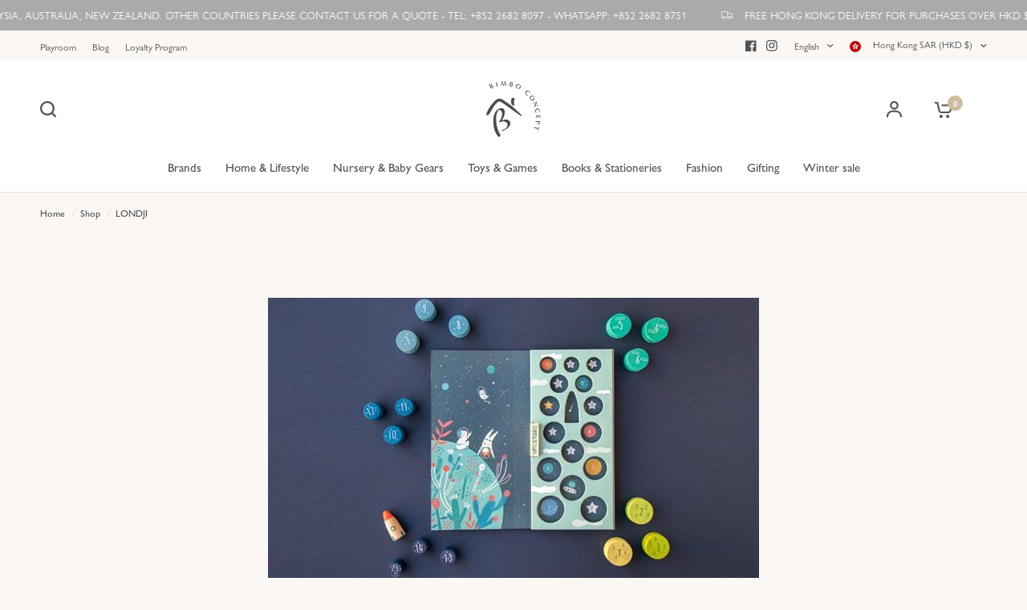

--- FILE ---
content_type: text/css
request_url: https://www.bimboconcept.com/cdn/shop/t/55/assets/facets.css?v=171764876958225081771690281596
body_size: 1573
content:
.facets .thb-filter-title span,.active-facets__button span,.active-facets__button--color:before,.thb-filter ul .filter-color,.thb-filter ul .filter-color:after{transition:all .25s cubic-bezier(.104,.204,.492,1)}.facets--bar{display:block;margin-bottom:5px;font-size:.8125rem;z-index:45}@media only screen and (min-width: 1068px){.facets--bar.facets--bar-inline{display:flex;flex-direction:row-reverse;gap:20px}.facets--bar.facets--bar-inline .active-facets{margin-left:0;margin-right:auto}.facets--bar.facets--bar-inline .active-facets:not(:empty){margin-top:0}.facets--bar.facets--bar-inline .active-facets__button{margin-top:0;margin-bottom:6px}}.facets--bar .facets-toggle{display:inline-flex;align-items:center;font-size:.75rem;margin-right:30px;color:var(--color-body, #2c2d2e)}.facets--bar .facets-toggle svg{width:14px;height:auto;margin-right:10px}.facets--bar .facets-toggle svg path{stroke:var(--color-body, #2c2d2e)}.facets--bar .thb-filter-sort{display:none}@media only screen and (min-width: 1068px){.facets--bar .thb-filter-sort{display:block}}.facets--bar .thb-filter-sort-count{text-align:right;margin-left:auto;display:flex;align-items:center;white-space:nowrap}.facets--bar .thb-filter-sort-count .thb-filter-sort{margin-right:25px}.facets--bar .thb-filter-sort-count .select{display:none;margin:0}@media only screen and (min-width: 1068px){.facets--bar .thb-filter-sort-count .select{display:block}}.facets--bar .thb-filter-sort-count .select-arrow{right:0}.facets--bar .thb-filter-sort-count select{font-weight:600;font-size:.75rem;line-height:1rem;letter-spacing:.1em;text-transform:uppercase;border:0;height:auto;padding-left:0;padding-top:0;padding-bottom:0}.facets--bar .facets__label{font-size:inherit;margin:0 0 0 30px}.facets--bar .facets__form{display:grid;grid-gap:20px;grid-template-columns:auto 1fr;align-items:center}.facets--bar .active-facets:not(:empty){margin-top:10px}.facets--bar .active-facets__button-remove{margin-top:6px}.facets-desktop-container{display:none;min-height:65px}@media only screen and (min-width: 1068px){.facets-desktop-container{display:block;max-width:240px}}.facets-desktop-container .thb-filter-count .loading-overlay{left:auto;right:0}.facets-desktop-container .facets__form{position:sticky;top:20px;left:0}.header-sticky--active .facets-desktop-container .facets__form{top:calc(var(--header-height, 0px) + 20px)}.facets__label{font-size:.8125rem}.facets .thb-filter-count{margin:0 0 0 30px}.facets .thb-filter-count .facets__label{margin:0}.facets .thb-filter{width:100%;position:relative;border-bottom:1px solid var(--color-border, #dadce0)}.facets .thb-filter-title{letter-spacing:-.02em;position:relative;font-size:.9375rem;font-weight:500;line-height:1;display:flex;padding:20px 0;justify-content:space-between;align-items:center;cursor:pointer;color:var(--color-heading, #1a1c1d)}.facets .thb-filter-title span{display:inline-flex;margin-left:15px;transform:rotateX(180deg)}.facets .thb-filter-title::marker,.facets .thb-filter-title::-webkit-details-marker{display:none}.facets .thb-filter[open] .thb-filter-content{display:block}.facets .thb-filter[open] .thb-filter-title span{transform:rotateX(0)}.facets .thb-filter-content{padding-bottom:22px}.facets .thb-filter-content scroll-shadow{display:block;width:100%}.facets .thb-filter-content .count{margin-left:2px;font-size:.8125rem;opacity:.6}.facets .thb-filter-content input[type=checkbox],.facets .thb-filter-content input[type=radio]{margin-right:7px;width:14px;height:14px}.facets .thb-filter-content ul{list-style:none;margin:0;padding:0;overflow-y:scroll;max-height:250px;scrollbar-width:none}.facets .thb-filter-content ul::-webkit-scrollbar{display:none}.facets .thb-filter-content .custom-checkbox[type=checkbox]{width:48px;height:24px}.facets .thb-filter-sort-count{display:flex;align-items:center;margin-left:auto}.facets .thb-filter-sort{display:flex;align-items:center}.facets .thb-filter-sort .select{margin-bottom:0}.facets .thb-filter-sort .select:after{right:0}.facets .thb-filter-sort select{margin-bottom:0;border:0;padding-left:0;font-size:.875rem}.facets .thb-filter label.facet-checkbox--disabled{cursor:not-allowed}.facets__mobile_form .thb-filter-content{--bg-body-rgb: $drawer-bg}.facets__mobile_form .thb-filter-sort{display:flex;align-items:center;justify-content:space-between;width:100%}.facets__mobile_form .thb-filter-sort .thb-filter-title{margin:0}.facets__mobile_form .thb-filter-sort .select{border:0;padding:0;margin:0}.facets__mobile_form .thb-filter-sort .select select{padding-left:0;padding-top:0;padding-bottom:0;border:0;height:auto}.facets__mobile_form .thb-filter-sort .select-arrow{right:0}.price_range .price-highest{display:block;font-size:.8125rem;margin-bottom:15px}.price_range .price_slider_amount{display:grid;grid-template-columns:1fr 12px 1fr;grid-gap:12px;align-items:center}.price_range .price_slider_amount input{box-sizing:border-box;margin-bottom:0;height:42px;padding:11px 13px;flex:1;width:0}.price_range .price_slider_amount input:-moz-placeholder{color:rgba(var(--color-body-rgb),.3)}.price_range .price_slider_amount input::-moz-placeholder{color:rgba(var(--color-body-rgb),.3)}.price_range .price_slider_amount input:-ms-input-placeholder{color:rgba(var(--color-body-rgb),.3)}.price_range .price_slider_amount input::-webkit-input-placeholder{color:rgba(var(--color-body-rgb),.3)}.price_range .price_slider_amount__single{display:flex;align-items:center;position:relative}.price_range .price_slider_amount__single .field-currency{font-size:.8125rem;position:absolute;display:flex;align-items:center;justify-content:center;opacity:.5;top:0;left:0;width:30px;height:100%;text-align:center}.price_range .price_slider_amount__single input{padding-left:30px;padding-right:13px;text-align:right}.price_slider{touch-action:none;-webkit-user-select:none;user-select:none;padding:0 9px}.price_slider_wrapper{display:block}.price_slider *{touch-action:none;-webkit-user-select:none;user-select:none}.price_slider .noUi-base,.price_slider .noUi-connects{height:4px;background:var(--color-border, #dadce0);position:relative;margin-bottom:25px;border-radius:2px}.price_slider .noUi-connect{height:100%;width:100%;background:var(--color-body, #2c2d2e)}.price_slider .noUi-origin{height:0;width:10%}.price_slider .noUi-connect,.price_slider .noUi-origin{will-change:transform;position:absolute;z-index:1;top:0;right:0;transform-origin:0 0;transform-style:preserve-3d;transform-style:flat}.price_slider .noUi-handle{display:block;outline:none;position:absolute;top:-6px;right:-8px;width:16px;height:16px;border:1px solid var(--color-body, #2c2d2e);background:#fff;border-radius:8px;backface-visibility:hidden;cursor:pointer}.price_slider .noUi-handle .noUi-touch-area{height:100%;width:100%}.price_slider .noUi-handle:focus-visible{outline:2px solid #015ecc;outline-offset:2px}.facet-drawer{border-radius:0 var(--block-border-radius, 16px) var(--block-border-radius, 16px) 0}.facet-drawer .side-panel-inner{display:grid;grid-template-rows:auto 1fr auto;height:100vh}.facet-drawer .side-panel-content{overflow-y:scroll}.facet-drawer .side-panel-footer{border-top:1px solid var(--color-border, #dadce0);display:grid;grid-template-columns:1fr 1fr;grid-gap:7px;padding:20px}.facet-drawer .side-panel-footer>div{display:flex;align-items:center;justify-content:center}.facet-drawer .side-panel-footer .text-button{font-size:.75rem;text-transform:uppercase;letter-spacing:.1em}.thb-filter-count.loading .facets__label{opacity:0}.thb-filter-count .facets__label{margin:0}.thb-filter-count .facets__label{font-size:.75rem;margin-top:10px}.thb-filter-count .loading-overlay{width:18px;height:18px;left:auto;right:0}.thb-filter-count.mobile-filter-count .loading-overlay{left:0;transform:translateY(-50%)}.active-facets{display:block;font-size:.8125rem}.active-facets__button{border:1px solid var(--color-border, #dadce0);height:32px;border-radius:500px;display:inline-flex;align-items:center;padding:6px 0 6px 15px;margin:6px 6px 0 0;color:var(--color-body, #2c2d2e)}.active-facets__button span{display:flex;align-items:center;justify-content:center;min-width:30px;height:100%}.active-facets__button:hover{color:var(--color-body, #2c2d2e);border-color:var(--color-body, #2c2d2e)}.active-facets__button--color{position:relative;padding-left:34px}.active-facets__button--color:before{content:"";display:block;position:absolute;top:50%;left:9px;right:0;bottom:0;margin-top:-8px;width:16px;height:16px;border-radius:50%;background-size:cover;background-color:var(--bg-color, "black");background-image:var(--option-color-image)}.active-facets__button-remove{font-size:.8125rem;margin-left:13px;margin-bottom:14px;color:var(--color-accent)}.active-facets__button-remove:only-child{display:none}.thb-filter ul label{font-size:.9375rem;word-break:break-all}.thb-filter ul .filter-color{display:none;width:16px;height:16px;position:relative;border-radius:50%;margin:1px 9px 1px 1px}.thb-filter ul .filter-color:before{display:block;border-radius:50%;overflow:hidden;position:absolute;width:100%;height:100%;top:0;background:linear-gradient(to bottom right,transparent calc(50% - 1px),var(--color-form-border),transparent calc(50% + 1px)) no-repeat;z-index:1}.thb-filter ul .filter-color:after{content:"";display:block;position:absolute;top:0;left:0;right:0;bottom:0;border-radius:50%;background-size:cover;background-color:var(--bg-color, "black");background-image:var(--option-color-image)}.thb-filter ul.list-color .filter-color{display:inline-flex}.thb-filter ul.list-color input{clip:rect(0,0,0,0);overflow:hidden;position:absolute;height:1px;width:1px}.thb-filter ul.list-color input:checked+label .filter-color{box-shadow:0 0 0 1px var(--color-body, #2c2d2e)}.thb-filter ul.list-color input:checked+label .filter-color:after{top:2px;right:2px;bottom:2px;left:2px}.thb-filter ul.list-color input:hover+label .filter-color{box-shadow:0 0 0 1px var(--color-form-border)}.thb-filter ul.list-color input:hover+label .filter-color:after{top:3px;left:3px;right:3px;bottom:3px}.thb-filter ul.list-color input:checked:hover+label .filter-color{box-shadow:0 0 0 1px var(--color-body, #2c2d2e)}.thb-filter ul.list-color input:checked:hover+label .filter-color:after{top:4px;left:4px;right:4px;bottom:4px}.thb-filter ul.list-color input:disabled+label .filter-color:before{content:""}.thb-filter ul.list-color input:disabled+label .filter-color:after{opacity:.4}.thb-filter ul.list-color input:focus-visible+label .filter-color{box-shadow:0 0 0 2px #015ecc inset}.thb-filter ul.list-color label{display:inline-flex;align-items:center;position:relative;cursor:pointer;z-index:4}
/*# sourceMappingURL=/cdn/shop/t/55/assets/facets.css.map?v=171764876958225081771690281596 */


--- FILE ---
content_type: text/javascript; charset=utf-8
request_url: https://www.bimboconcept.com/products/greeting-card-1.js
body_size: 1278
content:
{"id":9004813484244,"title":"Greeting Card","handle":"greeting-card-1","description":"A Greeting Card is used to express a personal message to a friend or colleague while ordering a gift.","published_at":"2025-12-03T10:12:50+08:00","created_at":"2025-12-03T10:12:50+08:00","vendor":"Gift","type":"Gift","tags":[],"price":3400,"price_min":3400,"price_max":3400,"available":true,"price_varies":false,"compare_at_price":null,"compare_at_price_min":0,"compare_at_price_max":0,"compare_at_price_varies":false,"variants":[{"id":47331041149140,"title":"T-Rexcellent Greeting Card","option1":"T-Rexcellent Greeting Card","option2":null,"option3":null,"sku":null,"requires_shipping":true,"taxable":true,"featured_image":{"id":45776176775380,"product_id":9004813484244,"position":1,"created_at":"2025-12-09T11:36:25+08:00","updated_at":"2025-12-09T13:27:20+08:00","alt":"Greeting Card - Bimbo Concept","width":800,"height":800,"src":"https:\/\/cdn.shopify.com\/s\/files\/1\/0066\/2257\/6684\/files\/greeting-card-2117527.png?v=1765258040","variant_ids":[47331041149140]},"available":true,"name":"Greeting Card - T-Rexcellent Greeting Card","public_title":"T-Rexcellent Greeting Card","options":["T-Rexcellent Greeting Card"],"price":3400,"weight":0,"compare_at_price":null,"inventory_management":null,"barcode":"","featured_media":{"alt":"Greeting Card - Bimbo Concept","id":37085429235924,"position":1,"preview_image":{"aspect_ratio":1.0,"height":800,"width":800,"src":"https:\/\/cdn.shopify.com\/s\/files\/1\/0066\/2257\/6684\/files\/greeting-card-2117527.png?v=1765258040"}},"requires_selling_plan":false,"selling_plan_allocations":[]},{"id":47461110743252,"title":"Party Time Red Cake Birthday Card","option1":"Party Time Red Cake Birthday Card","option2":null,"option3":null,"sku":null,"requires_shipping":true,"taxable":true,"featured_image":{"id":46059725586644,"product_id":9004813484244,"position":2,"created_at":"2026-01-20T09:38:45+08:00","updated_at":"2026-01-20T21:15:09+08:00","alt":"Greeting Card - Bimbo Concept","width":1080,"height":1080,"src":"https:\/\/cdn.shopify.com\/s\/files\/1\/0066\/2257\/6684\/files\/greeting-card-2409321.png?v=1768914909","variant_ids":[47461110743252]},"available":true,"name":"Greeting Card - Party Time Red Cake Birthday Card","public_title":"Party Time Red Cake Birthday Card","options":["Party Time Red Cake Birthday Card"],"price":3400,"weight":0,"compare_at_price":null,"inventory_management":null,"barcode":"","featured_media":{"alt":"Greeting Card - Bimbo Concept","id":37361170251988,"position":2,"preview_image":{"aspect_ratio":1.0,"height":1080,"width":1080,"src":"https:\/\/cdn.shopify.com\/s\/files\/1\/0066\/2257\/6684\/files\/greeting-card-2409321.png?v=1768914909"}},"requires_selling_plan":false,"selling_plan_allocations":[]},{"id":47461121556692,"title":"It's Your Birthday Cake Greeting Card","option1":"It's Your Birthday Cake Greeting Card","option2":null,"option3":null,"sku":null,"requires_shipping":true,"taxable":true,"featured_image":{"id":46059731157204,"product_id":9004813484244,"position":3,"created_at":"2026-01-20T09:42:48+08:00","updated_at":"2026-01-20T21:15:09+08:00","alt":"Greeting Card - Bimbo Concept","width":1080,"height":1080,"src":"https:\/\/cdn.shopify.com\/s\/files\/1\/0066\/2257\/6684\/files\/greeting-card-6721750.png?v=1768914909","variant_ids":[47461121556692]},"available":true,"name":"Greeting Card - It's Your Birthday Cake Greeting Card","public_title":"It's Your Birthday Cake Greeting Card","options":["It's Your Birthday Cake Greeting Card"],"price":3400,"weight":0,"compare_at_price":null,"inventory_management":null,"barcode":"","featured_media":{"alt":"Greeting Card - Bimbo Concept","id":37361175822548,"position":3,"preview_image":{"aspect_ratio":1.0,"height":1080,"width":1080,"src":"https:\/\/cdn.shopify.com\/s\/files\/1\/0066\/2257\/6684\/files\/greeting-card-6721750.png?v=1768914909"}},"requires_selling_plan":false,"selling_plan_allocations":[]},{"id":47461123227860,"title":"Birthday Superstar Greeting Card","option1":"Birthday Superstar Greeting Card","option2":null,"option3":null,"sku":null,"requires_shipping":true,"taxable":true,"featured_image":{"id":46059735285972,"product_id":9004813484244,"position":4,"created_at":"2026-01-20T09:45:05+08:00","updated_at":"2026-01-20T21:15:09+08:00","alt":"Greeting Card - Bimbo Concept","width":1080,"height":1080,"src":"https:\/\/cdn.shopify.com\/s\/files\/1\/0066\/2257\/6684\/files\/greeting-card-7976688.jpg?v=1768914909","variant_ids":[47461123227860]},"available":true,"name":"Greeting Card - Birthday Superstar Greeting Card","public_title":"Birthday Superstar Greeting Card","options":["Birthday Superstar Greeting Card"],"price":3400,"weight":0,"compare_at_price":null,"inventory_management":null,"barcode":"","featured_media":{"alt":"Greeting Card - Bimbo Concept","id":37361179951316,"position":4,"preview_image":{"aspect_ratio":1.0,"height":1080,"width":1080,"src":"https:\/\/cdn.shopify.com\/s\/files\/1\/0066\/2257\/6684\/files\/greeting-card-7976688.jpg?v=1768914909"}},"requires_selling_plan":false,"selling_plan_allocations":[]},{"id":47489951826132,"title":"High Stakes Tamagotchi New Baby Card","option1":"High Stakes Tamagotchi New Baby Card","option2":null,"option3":null,"sku":null,"requires_shipping":true,"taxable":true,"featured_image":{"id":46155786223828,"product_id":9004813484244,"position":5,"created_at":"2026-01-29T10:53:34+08:00","updated_at":"2026-01-29T13:38:12+08:00","alt":"Greeting Card - Bimbo Concept","width":966,"height":966,"src":"https:\/\/cdn.shopify.com\/s\/files\/1\/0066\/2257\/6684\/files\/greeting-card-8912120.png?v=1769665092","variant_ids":[47489951826132]},"available":true,"name":"Greeting Card - High Stakes Tamagotchi New Baby Card","public_title":"High Stakes Tamagotchi New Baby Card","options":["High Stakes Tamagotchi New Baby Card"],"price":3400,"weight":0,"compare_at_price":null,"inventory_management":null,"barcode":"","featured_media":{"alt":"Greeting Card - Bimbo Concept","id":37451001102548,"position":5,"preview_image":{"aspect_ratio":1.0,"height":966,"width":966,"src":"https:\/\/cdn.shopify.com\/s\/files\/1\/0066\/2257\/6684\/files\/greeting-card-8912120.png?v=1769665092"}},"requires_selling_plan":false,"selling_plan_allocations":[]},{"id":47489960902868,"title":"New Baby Guide Square Greeting Card","option1":"New Baby Guide Square Greeting Card","option2":null,"option3":null,"sku":null,"requires_shipping":true,"taxable":true,"featured_image":{"id":46155796447444,"product_id":9004813484244,"position":6,"created_at":"2026-01-29T10:54:37+08:00","updated_at":"2026-01-29T13:38:12+08:00","alt":"Greeting Card - Bimbo Concept","width":966,"height":966,"src":"https:\/\/cdn.shopify.com\/s\/files\/1\/0066\/2257\/6684\/files\/greeting-card-5453906.png?v=1769665092","variant_ids":[47489960902868]},"available":true,"name":"Greeting Card - New Baby Guide Square Greeting Card","public_title":"New Baby Guide Square Greeting Card","options":["New Baby Guide Square Greeting Card"],"price":3400,"weight":0,"compare_at_price":null,"inventory_management":null,"barcode":"","featured_media":{"alt":"Greeting Card - Bimbo Concept","id":37451010769108,"position":6,"preview_image":{"aspect_ratio":1.0,"height":966,"width":966,"src":"https:\/\/cdn.shopify.com\/s\/files\/1\/0066\/2257\/6684\/files\/greeting-card-5453906.png?v=1769665092"}},"requires_selling_plan":false,"selling_plan_allocations":[]}],"images":["\/\/cdn.shopify.com\/s\/files\/1\/0066\/2257\/6684\/files\/greeting-card-2117527.png?v=1765258040","\/\/cdn.shopify.com\/s\/files\/1\/0066\/2257\/6684\/files\/greeting-card-2409321.png?v=1768914909","\/\/cdn.shopify.com\/s\/files\/1\/0066\/2257\/6684\/files\/greeting-card-6721750.png?v=1768914909","\/\/cdn.shopify.com\/s\/files\/1\/0066\/2257\/6684\/files\/greeting-card-7976688.jpg?v=1768914909","\/\/cdn.shopify.com\/s\/files\/1\/0066\/2257\/6684\/files\/greeting-card-8912120.png?v=1769665092","\/\/cdn.shopify.com\/s\/files\/1\/0066\/2257\/6684\/files\/greeting-card-5453906.png?v=1769665092"],"featured_image":"\/\/cdn.shopify.com\/s\/files\/1\/0066\/2257\/6684\/files\/greeting-card-2117527.png?v=1765258040","options":[{"name":"Title","position":1,"values":["T-Rexcellent Greeting Card","Party Time Red Cake Birthday Card","It's Your Birthday Cake Greeting Card","Birthday Superstar Greeting Card","High Stakes Tamagotchi New Baby Card","New Baby Guide Square Greeting Card"]}],"url":"\/products\/greeting-card-1","media":[{"alt":"Greeting Card - Bimbo Concept","id":37085429235924,"position":1,"preview_image":{"aspect_ratio":1.0,"height":800,"width":800,"src":"https:\/\/cdn.shopify.com\/s\/files\/1\/0066\/2257\/6684\/files\/greeting-card-2117527.png?v=1765258040"},"aspect_ratio":1.0,"height":800,"media_type":"image","src":"https:\/\/cdn.shopify.com\/s\/files\/1\/0066\/2257\/6684\/files\/greeting-card-2117527.png?v=1765258040","width":800},{"alt":"Greeting Card - Bimbo Concept","id":37361170251988,"position":2,"preview_image":{"aspect_ratio":1.0,"height":1080,"width":1080,"src":"https:\/\/cdn.shopify.com\/s\/files\/1\/0066\/2257\/6684\/files\/greeting-card-2409321.png?v=1768914909"},"aspect_ratio":1.0,"height":1080,"media_type":"image","src":"https:\/\/cdn.shopify.com\/s\/files\/1\/0066\/2257\/6684\/files\/greeting-card-2409321.png?v=1768914909","width":1080},{"alt":"Greeting Card - Bimbo Concept","id":37361175822548,"position":3,"preview_image":{"aspect_ratio":1.0,"height":1080,"width":1080,"src":"https:\/\/cdn.shopify.com\/s\/files\/1\/0066\/2257\/6684\/files\/greeting-card-6721750.png?v=1768914909"},"aspect_ratio":1.0,"height":1080,"media_type":"image","src":"https:\/\/cdn.shopify.com\/s\/files\/1\/0066\/2257\/6684\/files\/greeting-card-6721750.png?v=1768914909","width":1080},{"alt":"Greeting Card - Bimbo Concept","id":37361179951316,"position":4,"preview_image":{"aspect_ratio":1.0,"height":1080,"width":1080,"src":"https:\/\/cdn.shopify.com\/s\/files\/1\/0066\/2257\/6684\/files\/greeting-card-7976688.jpg?v=1768914909"},"aspect_ratio":1.0,"height":1080,"media_type":"image","src":"https:\/\/cdn.shopify.com\/s\/files\/1\/0066\/2257\/6684\/files\/greeting-card-7976688.jpg?v=1768914909","width":1080},{"alt":"Greeting Card - Bimbo Concept","id":37451001102548,"position":5,"preview_image":{"aspect_ratio":1.0,"height":966,"width":966,"src":"https:\/\/cdn.shopify.com\/s\/files\/1\/0066\/2257\/6684\/files\/greeting-card-8912120.png?v=1769665092"},"aspect_ratio":1.0,"height":966,"media_type":"image","src":"https:\/\/cdn.shopify.com\/s\/files\/1\/0066\/2257\/6684\/files\/greeting-card-8912120.png?v=1769665092","width":966},{"alt":"Greeting Card - Bimbo Concept","id":37451010769108,"position":6,"preview_image":{"aspect_ratio":1.0,"height":966,"width":966,"src":"https:\/\/cdn.shopify.com\/s\/files\/1\/0066\/2257\/6684\/files\/greeting-card-5453906.png?v=1769665092"},"aspect_ratio":1.0,"height":966,"media_type":"image","src":"https:\/\/cdn.shopify.com\/s\/files\/1\/0066\/2257\/6684\/files\/greeting-card-5453906.png?v=1769665092","width":966}],"requires_selling_plan":false,"selling_plan_groups":[]}

--- FILE ---
content_type: text/javascript; charset=utf-8
request_url: https://www.bimboconcept.com/apps/langshop/store/config.liquid.js
body_size: 6492
content:
{
    "currentLanguage": "en",
    "currentCurrency": "hkd",
    "currentCountry": "HK",
    "shopifyLocales": [{"code":"en","name":"English","endonym_name":"English","rootUrl":"\/"},{"code":"zh-TW","name":"Chinese (Traditional)","endonym_name":"繁體中文","rootUrl":"\/zh"}    ],
    "shopifyCountries": [{"code":"AF","name":"Afghanistan", "currency":"AFN"},{"code":"AX","name":"Åland Islands", "currency":"EUR"},{"code":"AL","name":"Albania", "currency":"ALL"},{"code":"DZ","name":"Algeria", "currency":"DZD"},{"code":"AD","name":"Andorra", "currency":"EUR"},{"code":"AO","name":"Angola", "currency":"HKD"},{"code":"AI","name":"Anguilla", "currency":"XCD"},{"code":"AG","name":"Antigua \u0026amp; Barbuda", "currency":"XCD"},{"code":"AR","name":"Argentina", "currency":"HKD"},{"code":"AM","name":"Armenia", "currency":"AMD"},{"code":"AW","name":"Aruba", "currency":"AWG"},{"code":"AC","name":"Ascension Island", "currency":"SHP"},{"code":"AU","name":"Australia", "currency":"AUD"},{"code":"AT","name":"Austria", "currency":"EUR"},{"code":"AZ","name":"Azerbaijan", "currency":"AZN"},{"code":"BS","name":"Bahamas", "currency":"BSD"},{"code":"BH","name":"Bahrain", "currency":"HKD"},{"code":"BD","name":"Bangladesh", "currency":"BDT"},{"code":"BB","name":"Barbados", "currency":"BBD"},{"code":"BY","name":"Belarus", "currency":"HKD"},{"code":"BE","name":"Belgium", "currency":"EUR"},{"code":"BZ","name":"Belize", "currency":"BZD"},{"code":"BJ","name":"Benin", "currency":"XOF"},{"code":"BM","name":"Bermuda", "currency":"USD"},{"code":"BT","name":"Bhutan", "currency":"HKD"},{"code":"BO","name":"Bolivia", "currency":"BOB"},{"code":"BA","name":"Bosnia \u0026amp; Herzegovina", "currency":"BAM"},{"code":"BW","name":"Botswana", "currency":"BWP"},{"code":"BR","name":"Brazil", "currency":"HKD"},{"code":"IO","name":"British Indian Ocean Territory", "currency":"USD"},{"code":"VG","name":"British Virgin Islands", "currency":"USD"},{"code":"BN","name":"Brunei", "currency":"BND"},{"code":"BG","name":"Bulgaria", "currency":"EUR"},{"code":"BF","name":"Burkina Faso", "currency":"XOF"},{"code":"BI","name":"Burundi", "currency":"BIF"},{"code":"KH","name":"Cambodia", "currency":"KHR"},{"code":"CM","name":"Cameroon", "currency":"XAF"},{"code":"CA","name":"Canada", "currency":"CAD"},{"code":"CV","name":"Cape Verde", "currency":"CVE"},{"code":"BQ","name":"Caribbean Netherlands", "currency":"USD"},{"code":"KY","name":"Cayman Islands", "currency":"KYD"},{"code":"CF","name":"Central African Republic", "currency":"XAF"},{"code":"TD","name":"Chad", "currency":"XAF"},{"code":"CL","name":"Chile", "currency":"HKD"},{"code":"CN","name":"China", "currency":"CNY"},{"code":"CX","name":"Christmas Island", "currency":"AUD"},{"code":"CC","name":"Cocos (Keeling) Islands", "currency":"AUD"},{"code":"CO","name":"Colombia", "currency":"HKD"},{"code":"KM","name":"Comoros", "currency":"KMF"},{"code":"CG","name":"Congo - Brazzaville", "currency":"XAF"},{"code":"CD","name":"Congo - Kinshasa", "currency":"CDF"},{"code":"CK","name":"Cook Islands", "currency":"NZD"},{"code":"CR","name":"Costa Rica", "currency":"CRC"},{"code":"CI","name":"Côte d’Ivoire", "currency":"XOF"},{"code":"HR","name":"Croatia", "currency":"EUR"},{"code":"CW","name":"Curaçao", "currency":"ANG"},{"code":"CY","name":"Cyprus", "currency":"EUR"},{"code":"CZ","name":"Czechia", "currency":"CZK"},{"code":"DK","name":"Denmark", "currency":"DKK"},{"code":"DJ","name":"Djibouti", "currency":"DJF"},{"code":"DM","name":"Dominica", "currency":"XCD"},{"code":"DO","name":"Dominican Republic", "currency":"DOP"},{"code":"EC","name":"Ecuador", "currency":"USD"},{"code":"EG","name":"Egypt", "currency":"EGP"},{"code":"SV","name":"El Salvador", "currency":"USD"},{"code":"GQ","name":"Equatorial Guinea", "currency":"XAF"},{"code":"ER","name":"Eritrea", "currency":"HKD"},{"code":"EE","name":"Estonia", "currency":"EUR"},{"code":"SZ","name":"Eswatini", "currency":"HKD"},{"code":"ET","name":"Ethiopia", "currency":"ETB"},{"code":"FK","name":"Falkland Islands", "currency":"FKP"},{"code":"FO","name":"Faroe Islands", "currency":"DKK"},{"code":"FJ","name":"Fiji", "currency":"FJD"},{"code":"FI","name":"Finland", "currency":"EUR"},{"code":"FR","name":"France", "currency":"EUR"},{"code":"GF","name":"French Guiana", "currency":"EUR"},{"code":"PF","name":"French Polynesia", "currency":"XPF"},{"code":"TF","name":"French Southern Territories", "currency":"EUR"},{"code":"GA","name":"Gabon", "currency":"XOF"},{"code":"GM","name":"Gambia", "currency":"GMD"},{"code":"GE","name":"Georgia", "currency":"HKD"},{"code":"DE","name":"Germany", "currency":"EUR"},{"code":"GH","name":"Ghana", "currency":"HKD"},{"code":"GI","name":"Gibraltar", "currency":"GBP"},{"code":"GR","name":"Greece", "currency":"EUR"},{"code":"GL","name":"Greenland", "currency":"DKK"},{"code":"GD","name":"Grenada", "currency":"XCD"},{"code":"GP","name":"Guadeloupe", "currency":"EUR"},{"code":"GT","name":"Guatemala", "currency":"GTQ"},{"code":"GG","name":"Guernsey", "currency":"GBP"},{"code":"GN","name":"Guinea", "currency":"GNF"},{"code":"GW","name":"Guinea-Bissau", "currency":"XOF"},{"code":"GY","name":"Guyana", "currency":"GYD"},{"code":"HT","name":"Haiti", "currency":"HKD"},{"code":"HN","name":"Honduras", "currency":"HNL"},{"code":"HK","name":"Hong Kong SAR", "currency":"HKD"},{"code":"HU","name":"Hungary", "currency":"HUF"},{"code":"IS","name":"Iceland", "currency":"ISK"},{"code":"IN","name":"India", "currency":"INR"},{"code":"ID","name":"Indonesia", "currency":"IDR"},{"code":"IQ","name":"Iraq", "currency":"HKD"},{"code":"IE","name":"Ireland", "currency":"EUR"},{"code":"IM","name":"Isle of Man", "currency":"GBP"},{"code":"IL","name":"Israel", "currency":"ILS"},{"code":"IT","name":"Italy", "currency":"EUR"},{"code":"JM","name":"Jamaica", "currency":"JMD"},{"code":"JP","name":"Japan", "currency":"JPY"},{"code":"JE","name":"Jersey", "currency":"HKD"},{"code":"JO","name":"Jordan", "currency":"HKD"},{"code":"KZ","name":"Kazakhstan", "currency":"KZT"},{"code":"KE","name":"Kenya", "currency":"KES"},{"code":"KI","name":"Kiribati", "currency":"HKD"},{"code":"XK","name":"Kosovo", "currency":"EUR"},{"code":"KW","name":"Kuwait", "currency":"HKD"},{"code":"KG","name":"Kyrgyzstan", "currency":"KGS"},{"code":"LA","name":"Laos", "currency":"LAK"},{"code":"LV","name":"Latvia", "currency":"EUR"},{"code":"LB","name":"Lebanon", "currency":"LBP"},{"code":"LS","name":"Lesotho", "currency":"HKD"},{"code":"LR","name":"Liberia", "currency":"HKD"},{"code":"LY","name":"Libya", "currency":"HKD"},{"code":"LI","name":"Liechtenstein", "currency":"CHF"},{"code":"LT","name":"Lithuania", "currency":"EUR"},{"code":"LU","name":"Luxembourg", "currency":"EUR"},{"code":"MO","name":"Macao SAR", "currency":"MOP"},{"code":"MG","name":"Madagascar", "currency":"HKD"},{"code":"MW","name":"Malawi", "currency":"MWK"},{"code":"MY","name":"Malaysia", "currency":"MYR"},{"code":"MV","name":"Maldives", "currency":"MVR"},{"code":"ML","name":"Mali", "currency":"XOF"},{"code":"MT","name":"Malta", "currency":"EUR"},{"code":"MQ","name":"Martinique", "currency":"EUR"},{"code":"MR","name":"Mauritania", "currency":"HKD"},{"code":"MU","name":"Mauritius", "currency":"MUR"},{"code":"YT","name":"Mayotte", "currency":"EUR"},{"code":"MX","name":"Mexico", "currency":"HKD"},{"code":"MD","name":"Moldova", "currency":"MDL"},{"code":"MC","name":"Monaco", "currency":"EUR"},{"code":"MN","name":"Mongolia", "currency":"MNT"},{"code":"ME","name":"Montenegro", "currency":"EUR"},{"code":"MS","name":"Montserrat", "currency":"XCD"},{"code":"MA","name":"Morocco", "currency":"MAD"},{"code":"MZ","name":"Mozambique", "currency":"HKD"},{"code":"MM","name":"Myanmar (Burma)", "currency":"MMK"},{"code":"NA","name":"Namibia", "currency":"HKD"},{"code":"NR","name":"Nauru", "currency":"AUD"},{"code":"NP","name":"Nepal", "currency":"NPR"},{"code":"NL","name":"Netherlands", "currency":"EUR"},{"code":"NC","name":"New Caledonia", "currency":"XPF"},{"code":"NZ","name":"New Zealand", "currency":"NZD"},{"code":"NI","name":"Nicaragua", "currency":"NIO"},{"code":"NE","name":"Niger", "currency":"XOF"},{"code":"NG","name":"Nigeria", "currency":"NGN"},{"code":"NU","name":"Niue", "currency":"NZD"},{"code":"NF","name":"Norfolk Island", "currency":"AUD"},{"code":"MK","name":"North Macedonia", "currency":"MKD"},{"code":"NO","name":"Norway", "currency":"HKD"},{"code":"OM","name":"Oman", "currency":"HKD"},{"code":"PK","name":"Pakistan", "currency":"PKR"},{"code":"PS","name":"Palestinian Territories", "currency":"ILS"},{"code":"PA","name":"Panama", "currency":"USD"},{"code":"PG","name":"Papua New Guinea", "currency":"PGK"},{"code":"PY","name":"Paraguay", "currency":"PYG"},{"code":"PE","name":"Peru", "currency":"PEN"},{"code":"PH","name":"Philippines", "currency":"PHP"},{"code":"PN","name":"Pitcairn Islands", "currency":"NZD"},{"code":"PL","name":"Poland", "currency":"PLN"},{"code":"PT","name":"Portugal", "currency":"EUR"},{"code":"QA","name":"Qatar", "currency":"QAR"},{"code":"RE","name":"Réunion", "currency":"EUR"},{"code":"RO","name":"Romania", "currency":"RON"},{"code":"RU","name":"Russia", "currency":"HKD"},{"code":"RW","name":"Rwanda", "currency":"RWF"},{"code":"WS","name":"Samoa", "currency":"WST"},{"code":"SM","name":"San Marino", "currency":"EUR"},{"code":"ST","name":"São Tomé \u0026amp; Príncipe", "currency":"STD"},{"code":"SA","name":"Saudi Arabia", "currency":"SAR"},{"code":"SN","name":"Senegal", "currency":"XOF"},{"code":"RS","name":"Serbia", "currency":"RSD"},{"code":"SC","name":"Seychelles", "currency":"HKD"},{"code":"SL","name":"Sierra Leone", "currency":"SLL"},{"code":"SG","name":"Singapore", "currency":"SGD"},{"code":"SX","name":"Sint Maarten", "currency":"ANG"},{"code":"SK","name":"Slovakia", "currency":"EUR"},{"code":"SI","name":"Slovenia", "currency":"EUR"},{"code":"SB","name":"Solomon Islands", "currency":"SBD"},{"code":"SO","name":"Somalia", "currency":"HKD"},{"code":"ZA","name":"South Africa", "currency":"HKD"},{"code":"GS","name":"South Georgia \u0026amp; South Sandwich Islands", "currency":"GBP"},{"code":"KR","name":"South Korea", "currency":"KRW"},{"code":"SS","name":"South Sudan", "currency":"HKD"},{"code":"ES","name":"Spain", "currency":"EUR"},{"code":"LK","name":"Sri Lanka", "currency":"LKR"},{"code":"BL","name":"St. Barthélemy", "currency":"EUR"},{"code":"SH","name":"St. Helena", "currency":"SHP"},{"code":"KN","name":"St. Kitts \u0026amp; Nevis", "currency":"XCD"},{"code":"LC","name":"St. Lucia", "currency":"XCD"},{"code":"MF","name":"St. Martin", "currency":"EUR"},{"code":"PM","name":"St. Pierre \u0026amp; Miquelon", "currency":"EUR"},{"code":"VC","name":"St. Vincent \u0026amp; Grenadines", "currency":"XCD"},{"code":"SD","name":"Sudan", "currency":"HKD"},{"code":"SR","name":"Suriname", "currency":"HKD"},{"code":"SJ","name":"Svalbard \u0026amp; Jan Mayen", "currency":"HKD"},{"code":"SE","name":"Sweden", "currency":"SEK"},{"code":"CH","name":"Switzerland", "currency":"CHF"},{"code":"TW","name":"Taiwan", "currency":"TWD"},{"code":"TJ","name":"Tajikistan", "currency":"TJS"},{"code":"TZ","name":"Tanzania", "currency":"TZS"},{"code":"TH","name":"Thailand", "currency":"THB"},{"code":"TL","name":"Timor-Leste", "currency":"USD"},{"code":"TG","name":"Togo", "currency":"XOF"},{"code":"TK","name":"Tokelau", "currency":"NZD"},{"code":"TO","name":"Tonga", "currency":"TOP"},{"code":"TT","name":"Trinidad \u0026amp; Tobago", "currency":"TTD"},{"code":"TA","name":"Tristan da Cunha", "currency":"GBP"},{"code":"TN","name":"Tunisia", "currency":"HKD"},{"code":"TR","name":"Türkiye", "currency":"HKD"},{"code":"TM","name":"Turkmenistan", "currency":"HKD"},{"code":"TC","name":"Turks \u0026amp; Caicos Islands", "currency":"USD"},{"code":"TV","name":"Tuvalu", "currency":"AUD"},{"code":"UM","name":"U.S. Outlying Islands", "currency":"USD"},{"code":"UG","name":"Uganda", "currency":"UGX"},{"code":"UA","name":"Ukraine", "currency":"UAH"},{"code":"AE","name":"United Arab Emirates", "currency":"AED"},{"code":"GB","name":"United Kingdom", "currency":"GBP"},{"code":"US","name":"United States", "currency":"USD"},{"code":"UY","name":"Uruguay", "currency":"UYU"},{"code":"UZ","name":"Uzbekistan", "currency":"UZS"},{"code":"VU","name":"Vanuatu", "currency":"VUV"},{"code":"VA","name":"Vatican City", "currency":"EUR"},{"code":"VE","name":"Venezuela", "currency":"USD"},{"code":"VN","name":"Vietnam", "currency":"VND"},{"code":"WF","name":"Wallis \u0026amp; Futuna", "currency":"XPF"},{"code":"EH","name":"Western Sahara", "currency":"MAD"},{"code":"YE","name":"Yemen", "currency":"YER"},{"code":"ZM","name":"Zambia", "currency":"HKD"},{"code":"ZW","name":"Zimbabwe", "currency":"USD"}  ],
    "shopifyCurrencies": ["AED","AFN","ALL","AMD","ANG","AUD","AWG","AZN","BAM","BBD","BDT","BIF","BND","BOB","BSD","BWP","BZD","CAD","CDF","CHF","CNY","CRC","CVE","CZK","DJF","DKK","DOP","DZD","EGP","ETB","EUR","FJD","FKP","GBP","GMD","GNF","GTQ","GYD","HKD","HNL","HUF","IDR","ILS","INR","ISK","JMD","JPY","KES","KGS","KHR","KMF","KRW","KYD","KZT","LAK","LBP","LKR","MAD","MDL","MKD","MMK","MNT","MOP","MUR","MVR","MWK","MYR","NGN","NIO","NPR","NZD","PEN","PGK","PHP","PKR","PLN","PYG","QAR","RON","RSD","RWF","SAR","SBD","SEK","SGD","SHP","SLL","STD","THB","TJS","TOP","TTD","TWD","TZS","UAH","UGX","USD","UYU","UZS","VND","VUV","WST","XAF","XCD","XOF","XPF","YER"],
    "originalLanguage": {"code":"en","alias":null,"title":"English","icon":null,"published":true,"active":false},
    "targetLanguages": [{"code":"zh-TW","alias":null,"title":"Chinese (Taiwan)","icon":null,"published":true,"active":true}],
    "languagesSwitchers": [{"id":75624031,"title":null,"type":"dropdown","status":"published","display":"titles","position":"relative","offset":"60px 0px","shortTitles":false,"isolateStyles":true,"icons":"rounded","sprite":"flags","defaultStyles":true,"devices":{"mobile":{"visible":true,"minWidth":null,"maxWidth":{"value":480,"dimension":"px"}},"tablet":{"visible":true,"minWidth":{"value":481,"dimension":"px"},"maxWidth":{"value":1023,"dimension":"px"}},"desktop":{"visible":true,"minWidth":{"value":1024,"dimension":"px"},"maxWidth":null}},"styles":{"dropdown":{"activeContainer":{"padding":{"top":{"value":8,"dimension":"px"},"right":{"value":10,"dimension":"px"},"bottom":{"value":8,"dimension":"px"},"left":{"value":10,"dimension":"px"}},"background":"rgba(255,255,255,.95)","borderRadius":{"topLeft":{"value":0,"dimension":"px"},"topRight":{"value":0,"dimension":"px"},"bottomLeft":{"value":0,"dimension":"px"},"bottomRight":{"value":0,"dimension":"px"}},"borderTop":{"color":"rgba(224, 224, 224, 1)","style":"solid","width":{"value":1,"dimension":"px"}},"borderRight":{"color":"rgba(224, 224, 224, 1)","style":"solid","width":{"value":1,"dimension":"px"}},"borderBottom":{"color":"rgba(224, 224, 224, 1)","style":"solid","width":{"value":1,"dimension":"px"}},"borderLeft":{"color":"rgba(224, 224, 224, 1)","style":"solid","width":{"value":1,"dimension":"px"}}},"activeContainerHovered":null,"activeItem":{"fontSize":{"value":13,"dimension":"px"},"fontFamily":"Open Sans","color":"rgba(39, 46, 49, 1)"},"activeItemHovered":null,"activeItemIcon":{"offset":{"value":18,"dimension":"px"},"position":"left"},"dropdownContainer":{"animation":"sliding","background":"rgba(255,255,255,.95)","borderRadius":{"topLeft":{"value":0,"dimension":"px"},"topRight":{"value":0,"dimension":"px"},"bottomLeft":{"value":0,"dimension":"px"},"bottomRight":{"value":0,"dimension":"px"}},"borderTop":{"color":"rgba(224, 224, 224, 1)","style":"solid","width":{"value":1,"dimension":"px"}},"borderRight":{"color":"rgba(224, 224, 224, 1)","style":"solid","width":{"value":1,"dimension":"px"}},"borderBottom":{"color":"rgba(224, 224, 224, 1)","style":"solid","width":{"value":1,"dimension":"px"}},"borderLeft":{"color":"rgba(224, 224, 224, 1)","style":"solid","width":{"value":1,"dimension":"px"}},"padding":{"top":{"value":0,"dimension":"px"},"right":{"value":0,"dimension":"px"},"bottom":{"value":0,"dimension":"px"},"left":{"value":0,"dimension":"px"}}},"dropdownContainerHovered":null,"dropdownItem":{"padding":{"top":{"value":8,"dimension":"px"},"right":{"value":10,"dimension":"px"},"bottom":{"value":8,"dimension":"px"},"left":{"value":10,"dimension":"px"}},"fontSize":{"value":13,"dimension":"px"},"fontFamily":"Open Sans","color":"rgba(39, 46, 49, 1)"},"dropdownItemHovered":{"color":"rgba(27, 160, 227, 1)"},"dropdownItemIcon":{"position":"left","offset":{"value":10,"dimension":"px"}},"arrow":{"color":"rgba(39, 46, 49, 1)","position":"right","offset":{"value":0,"dimension":"px"},"size":{"value":6,"dimension":"px"}}},"inline":{"container":{"background":"rgba(255,255,255,.95)","borderRadius":{"topLeft":{"value":4,"dimension":"px"},"topRight":{"value":4,"dimension":"px"},"bottomLeft":{"value":4,"dimension":"px"},"bottomRight":{"value":4,"dimension":"px"}},"borderTop":{"color":"rgba(224, 224, 224, 1)","style":"solid","width":{"value":1,"dimension":"px"}},"borderRight":{"color":"rgba(224, 224, 224, 1)","style":"solid","width":{"value":1,"dimension":"px"}},"borderBottom":{"color":"rgba(224, 224, 224, 1)","style":"solid","width":{"value":1,"dimension":"px"}},"borderLeft":{"color":"rgba(224, 224, 224, 1)","style":"solid","width":{"value":1,"dimension":"px"}}},"containerHovered":null,"item":{"background":"transparent","padding":{"top":{"value":8,"dimension":"px"},"right":{"value":10,"dimension":"px"},"bottom":{"value":8,"dimension":"px"},"left":{"value":10,"dimension":"px"}},"fontSize":{"value":13,"dimension":"px"},"fontFamily":"Open Sans","color":"rgba(39, 46, 49, 1)"},"itemHovered":{"background":"rgba(245, 245, 245, 1)","color":"rgba(39, 46, 49, 1)"},"itemActive":{"background":"rgba(245, 245, 245, 1)","color":"rgba(27, 160, 227, 1)"},"itemIcon":{"position":"left","offset":{"value":10,"dimension":"px"}}},"ios":{"activeContainer":{"padding":{"top":{"value":0,"dimension":"px"},"right":{"value":0,"dimension":"px"},"bottom":{"value":0,"dimension":"px"},"left":{"value":0,"dimension":"px"}},"background":"rgba(255,255,255,.95)","borderRadius":{"topLeft":{"value":0,"dimension":"px"},"topRight":{"value":0,"dimension":"px"},"bottomLeft":{"value":0,"dimension":"px"},"bottomRight":{"value":0,"dimension":"px"}},"borderTop":{"color":"rgba(224, 224, 224, 1)","style":"solid","width":{"value":1,"dimension":"px"}},"borderRight":{"color":"rgba(224, 224, 224, 1)","style":"solid","width":{"value":1,"dimension":"px"}},"borderBottom":{"color":"rgba(224, 224, 224, 1)","style":"solid","width":{"value":1,"dimension":"px"}},"borderLeft":{"color":"rgba(224, 224, 224, 1)","style":"solid","width":{"value":1,"dimension":"px"}}},"activeContainerHovered":null,"activeItem":{"fontSize":{"value":13,"dimension":"px"},"fontFamily":"Open Sans","color":"rgba(39, 46, 49, 1)","padding":{"top":{"value":8,"dimension":"px"},"right":{"value":10,"dimension":"px"},"bottom":{"value":8,"dimension":"px"},"left":{"value":10,"dimension":"px"}}},"activeItemHovered":null,"activeItemIcon":{"position":"left","offset":{"value":10,"dimension":"px"}},"modalOverlay":{"background":"rgba(0, 0, 0, 0.7)"},"wheelButtonsContainer":{"background":"rgba(255, 255, 255, 1)","padding":{"top":{"value":8,"dimension":"px"},"right":{"value":10,"dimension":"px"},"bottom":{"value":8,"dimension":"px"},"left":{"value":10,"dimension":"px"}},"borderTop":{"color":"rgba(224, 224, 224, 1)","style":"solid","width":{"value":0,"dimension":"px"}},"borderRight":{"color":"rgba(224, 224, 224, 1)","style":"solid","width":{"value":0,"dimension":"px"}},"borderBottom":{"color":"rgba(224, 224, 224, 1)","style":"solid","width":{"value":1,"dimension":"px"}},"borderLeft":{"color":"rgba(224, 224, 224, 1)","style":"solid","width":{"value":0,"dimension":"px"}}},"wheelCloseButton":{"fontSize":{"value":14,"dimension":"px"},"fontFamily":"Open Sans","color":"rgba(39, 46, 49, 1)","fontWeight":"bold"},"wheelCloseButtonHover":null,"wheelSubmitButton":{"fontSize":{"value":14,"dimension":"px"},"fontFamily":"Open Sans","color":"rgba(39, 46, 49, 1)","fontWeight":"bold"},"wheelSubmitButtonHover":null,"wheelPanelContainer":{"background":"rgba(255, 255, 255, 1)"},"wheelLine":{"borderTop":{"color":"rgba(224, 224, 224, 1)","style":"solid","width":{"value":1,"dimension":"px"}},"borderRight":{"color":"rgba(224, 224, 224, 1)","style":"solid","width":{"value":0,"dimension":"px"}},"borderBottom":{"color":"rgba(224, 224, 224, 1)","style":"solid","width":{"value":1,"dimension":"px"}},"borderLeft":{"color":"rgba(224, 224, 224, 1)","style":"solid","width":{"value":0,"dimension":"px"}}},"wheelItem":{"background":"transparent","padding":{"top":{"value":8,"dimension":"px"},"right":{"value":10,"dimension":"px"},"bottom":{"value":8,"dimension":"px"},"left":{"value":10,"dimension":"px"}},"fontSize":{"value":13,"dimension":"px"},"fontFamily":"Open Sans","color":"rgba(39, 46, 49, 1)","justifyContent":"flex-start"},"wheelItemIcon":{"position":"left","offset":{"value":10,"dimension":"px"}}},"modal":{"activeContainer":{"padding":{"top":{"value":0,"dimension":"px"},"right":{"value":0,"dimension":"px"},"bottom":{"value":0,"dimension":"px"},"left":{"value":0,"dimension":"px"}},"background":"rgba(255,255,255,.95)","borderRadius":{"topLeft":{"value":0,"dimension":"px"},"topRight":{"value":0,"dimension":"px"},"bottomLeft":{"value":0,"dimension":"px"},"bottomRight":{"value":0,"dimension":"px"}},"borderTop":{"color":"rgba(224, 224, 224, 1)","style":"solid","width":{"value":1,"dimension":"px"}},"borderRight":{"color":"rgba(224, 224, 224, 1)","style":"solid","width":{"value":1,"dimension":"px"}},"borderBottom":{"color":"rgba(224, 224, 224, 1)","style":"solid","width":{"value":1,"dimension":"px"}},"borderLeft":{"color":"rgba(224, 224, 224, 1)","style":"solid","width":{"value":1,"dimension":"px"}}},"activeContainerHovered":null,"activeItem":{"fontSize":{"value":13,"dimension":"px"},"fontFamily":"Open Sans","color":"rgba(39, 46, 49, 1)","padding":{"top":{"value":8,"dimension":"px"},"right":{"value":10,"dimension":"px"},"bottom":{"value":8,"dimension":"px"},"left":{"value":10,"dimension":"px"}}},"activeItemHovered":null,"activeItemIcon":{"position":"left","offset":{"value":10,"dimension":"px"}},"modalOverlay":{"background":"rgba(0, 0, 0, 0.7)"},"modalContent":{"animation":"sliding-down","background":"rgba(255, 255, 255, 1)","maxHeight":{"value":80,"dimension":"vh"},"maxWidth":{"value":80,"dimension":"vw"},"width":{"value":320,"dimension":"px"}},"modalContentHover":null,"modalItem":{"reverseElements":true,"fontSize":{"value":11,"dimension":"px"},"fontFamily":"Open Sans","color":"rgba(102, 102, 102, 1)","textTransform":"uppercase","fontWeight":"bold","justifyContent":"space-between","letterSpacing":{"value":3,"dimension":"px"},"padding":{"top":{"value":20,"dimension":"px"},"right":{"value":26,"dimension":"px"},"bottom":{"value":20,"dimension":"px"},"left":{"value":26,"dimension":"px"}}},"modalItemIcon":{"offset":{"value":20,"dimension":"px"}},"modalItemRadio":{"size":{"value":20,"dimension":"px"},"offset":{"value":20,"dimension":"px"},"color":"rgba(193, 202, 202, 1)"},"modalItemHovered":{"background":"rgba(255, 103, 99, 0.5)","color":"rgba(254, 236, 233, 1)"},"modalItemHoveredRadio":{"size":{"value":20,"dimension":"px"},"offset":{"value":20,"dimension":"px"},"color":"rgba(254, 236, 233, 1)"},"modalActiveItem":{"fontSize":{"value":15,"dimension":"px"},"color":"rgba(254, 236, 233, 1)","background":"rgba(255, 103, 99, 1)"},"modalActiveItemRadio":{"size":{"value":24,"dimension":"px"},"offset":{"value":18,"dimension":"px"},"color":"rgba(255, 255, 255, 1)"},"modalActiveItemHovered":null,"modalActiveItemHoveredRadio":null},"select":{"container":{"background":"rgba(255,255,255, 1)","borderRadius":{"topLeft":{"value":4,"dimension":"px"},"topRight":{"value":4,"dimension":"px"},"bottomLeft":{"value":4,"dimension":"px"},"bottomRight":{"value":4,"dimension":"px"}},"borderTop":{"color":"rgba(204, 204, 204, 1)","style":"solid","width":{"value":1,"dimension":"px"}},"borderRight":{"color":"rgba(204, 204, 204, 1)","style":"solid","width":{"value":1,"dimension":"px"}},"borderBottom":{"color":"rgba(204, 204, 204, 1)","style":"solid","width":{"value":1,"dimension":"px"}},"borderLeft":{"color":"rgba(204, 204, 204, 1)","style":"solid","width":{"value":1,"dimension":"px"}}},"text":{"padding":{"top":{"value":5,"dimension":"px"},"right":{"value":8,"dimension":"px"},"bottom":{"value":5,"dimension":"px"},"left":{"value":8,"dimension":"px"}},"fontSize":{"value":13,"dimension":"px"},"fontFamily":"Open Sans","color":"rgba(39, 46, 49, 1)"}}}}],
    "defaultCurrency": {"code":"hkd","title":"Hong Kong Dollar","icon":null,"rate":7.772,"formatWithCurrency":"\u003cspan class=money\u003e${{amount_no_decimals}} HKD\u003c\/span\u003e","formatWithoutCurrency":"\u003cspan class=money\u003e${{amount_no_decimals}}\u003c\/span\u003e"},
    "targetCurrencies": [{"code":"eur","title":"Euro","icon":null,"rate":0.9068,"formatWithCurrency":"€{{amount}} EUR","formatWithoutCurrency":"€{{amount}}","id":"eur"},{"code":"usd","title":"US Dollar","icon":null,"rate":1,"formatWithCurrency":"${{amount}} USD","formatWithoutCurrency":"${{amount}}","id":"usd"},{"code":"cny","title":"Yuan Renminbi","icon":null,"rate":7.1003,"formatWithCurrency":"¥{{amount}} CNY","formatWithoutCurrency":"¥{{amount}}","id":"cny"},{"code":"jpy","title":"Yen","icon":null,"rate":108.131,"formatWithCurrency":"¥{{amount}} JPY","formatWithoutCurrency":"¥{{amount}}","id":"jpy"},{"code":"krw","title":"Won","icon":null,"rate":1224.2607,"formatWithCurrency":"₩{{amount}} KRW","formatWithoutCurrency":"₩{{amount}}","id":"krw"},{"code":"thb","title":"Baht","icon":null,"rate":32.6625,"formatWithCurrency":" {{amount}} THB","formatWithoutCurrency":" {{amount}}","id":"thb"},{"code":"myr","title":"Malaysian Ringgit","icon":null,"rate":4.3335,"formatWithCurrency":" {{amount}} MYR","formatWithoutCurrency":" {{amount}}","id":"myr"},{"code":"sgd","title":"Singapore Dollar","icon":null,"rate":1.4254,"formatWithCurrency":" {{amount}} SGD","formatWithoutCurrency":" {{amount}}","id":"sgd"}],
    "currenciesSwitchers": [{"id":85689988,"title":null,"type":"dropdown","status":"disabled","display":"all","position":"bottom-left","offset":"10px","shortTitles":false,"isolateStyles":false,"icons":"rounded","sprite":"flags","defaultStyles":true,"devices":{"mobile":{"visible":true,"minWidth":null,"maxWidth":{"value":480,"dimension":"px"}},"tablet":{"visible":true,"minWidth":{"value":481,"dimension":"px"},"maxWidth":{"value":1023,"dimension":"px"}},"desktop":{"visible":true,"minWidth":{"value":1024,"dimension":"px"},"maxWidth":null}},"styles":{"dropdown":{"activeContainer":{"padding":{"top":{"value":8,"dimension":"px"},"right":{"value":10,"dimension":"px"},"bottom":{"value":8,"dimension":"px"},"left":{"value":10,"dimension":"px"}},"background":"rgba(255,255,255,.95)","borderRadius":{"topLeft":{"value":0,"dimension":"px"},"topRight":{"value":0,"dimension":"px"},"bottomLeft":{"value":0,"dimension":"px"},"bottomRight":{"value":0,"dimension":"px"}},"borderTop":{"color":"rgba(224, 224, 224, 1)","style":"solid","width":{"value":1,"dimension":"px"}},"borderRight":{"color":"rgba(224, 224, 224, 1)","style":"solid","width":{"value":1,"dimension":"px"}},"borderBottom":{"color":"rgba(224, 224, 224, 1)","style":"solid","width":{"value":1,"dimension":"px"}},"borderLeft":{"color":"rgba(224, 224, 224, 1)","style":"solid","width":{"value":1,"dimension":"px"}}},"activeContainerHovered":null,"activeItem":{"fontSize":{"value":13,"dimension":"px"},"fontFamily":"Open Sans","color":"rgba(39, 46, 49, 1)"},"activeItemHovered":null,"activeItemIcon":{"offset":{"value":10,"dimension":"px"},"position":"left"},"dropdownContainer":{"animation":"sliding","background":"rgba(255,255,255,.95)","borderRadius":{"topLeft":{"value":0,"dimension":"px"},"topRight":{"value":0,"dimension":"px"},"bottomLeft":{"value":0,"dimension":"px"},"bottomRight":{"value":0,"dimension":"px"}},"borderTop":{"color":"rgba(224, 224, 224, 1)","style":"solid","width":{"value":1,"dimension":"px"}},"borderRight":{"color":"rgba(224, 224, 224, 1)","style":"solid","width":{"value":1,"dimension":"px"}},"borderBottom":{"color":"rgba(224, 224, 224, 1)","style":"solid","width":{"value":1,"dimension":"px"}},"borderLeft":{"color":"rgba(224, 224, 224, 1)","style":"solid","width":{"value":1,"dimension":"px"}},"padding":{"top":{"value":0,"dimension":"px"},"right":{"value":0,"dimension":"px"},"bottom":{"value":0,"dimension":"px"},"left":{"value":0,"dimension":"px"}}},"dropdownContainerHovered":null,"dropdownItem":{"padding":{"top":{"value":8,"dimension":"px"},"right":{"value":10,"dimension":"px"},"bottom":{"value":8,"dimension":"px"},"left":{"value":10,"dimension":"px"}},"fontSize":{"value":13,"dimension":"px"},"fontFamily":"Open Sans","color":"rgba(39, 46, 49, 1)"},"dropdownItemHovered":{"color":"rgba(27, 160, 227, 1)"},"dropdownItemIcon":{"position":"left","offset":{"value":10,"dimension":"px"}},"arrow":{"color":"rgba(39, 46, 49, 1)","position":"right","offset":{"value":20,"dimension":"px"},"size":{"value":6,"dimension":"px"}}},"inline":{"container":{"background":"rgba(255,255,255,.95)","borderRadius":{"topLeft":{"value":4,"dimension":"px"},"topRight":{"value":4,"dimension":"px"},"bottomLeft":{"value":4,"dimension":"px"},"bottomRight":{"value":4,"dimension":"px"}},"borderTop":{"color":"rgba(224, 224, 224, 1)","style":"solid","width":{"value":1,"dimension":"px"}},"borderRight":{"color":"rgba(224, 224, 224, 1)","style":"solid","width":{"value":1,"dimension":"px"}},"borderBottom":{"color":"rgba(224, 224, 224, 1)","style":"solid","width":{"value":1,"dimension":"px"}},"borderLeft":{"color":"rgba(224, 224, 224, 1)","style":"solid","width":{"value":1,"dimension":"px"}}},"containerHovered":null,"item":{"background":"transparent","padding":{"top":{"value":8,"dimension":"px"},"right":{"value":10,"dimension":"px"},"bottom":{"value":8,"dimension":"px"},"left":{"value":10,"dimension":"px"}},"fontSize":{"value":13,"dimension":"px"},"fontFamily":"Open Sans","color":"rgba(39, 46, 49, 1)"},"itemHovered":{"background":"rgba(245, 245, 245, 1)","color":"rgba(39, 46, 49, 1)"},"itemActive":{"background":"rgba(245, 245, 245, 1)","color":"rgba(27, 160, 227, 1)"},"itemIcon":{"position":"left","offset":{"value":10,"dimension":"px"}}},"ios":{"activeContainer":{"padding":{"top":{"value":0,"dimension":"px"},"right":{"value":0,"dimension":"px"},"bottom":{"value":0,"dimension":"px"},"left":{"value":0,"dimension":"px"}},"background":"rgba(255,255,255,.95)","borderRadius":{"topLeft":{"value":0,"dimension":"px"},"topRight":{"value":0,"dimension":"px"},"bottomLeft":{"value":0,"dimension":"px"},"bottomRight":{"value":0,"dimension":"px"}},"borderTop":{"color":"rgba(224, 224, 224, 1)","style":"solid","width":{"value":1,"dimension":"px"}},"borderRight":{"color":"rgba(224, 224, 224, 1)","style":"solid","width":{"value":1,"dimension":"px"}},"borderBottom":{"color":"rgba(224, 224, 224, 1)","style":"solid","width":{"value":1,"dimension":"px"}},"borderLeft":{"color":"rgba(224, 224, 224, 1)","style":"solid","width":{"value":1,"dimension":"px"}}},"activeContainerHovered":null,"activeItem":{"fontSize":{"value":13,"dimension":"px"},"fontFamily":"Open Sans","color":"rgba(39, 46, 49, 1)","padding":{"top":{"value":8,"dimension":"px"},"right":{"value":10,"dimension":"px"},"bottom":{"value":8,"dimension":"px"},"left":{"value":10,"dimension":"px"}}},"activeItemHovered":null,"activeItemIcon":{"position":"left","offset":{"value":10,"dimension":"px"}},"modalOverlay":{"background":"rgba(0, 0, 0, 0.7)"},"wheelButtonsContainer":{"background":"rgba(255, 255, 255, 1)","padding":{"top":{"value":8,"dimension":"px"},"right":{"value":10,"dimension":"px"},"bottom":{"value":8,"dimension":"px"},"left":{"value":10,"dimension":"px"}},"borderTop":{"color":"rgba(224, 224, 224, 1)","style":"solid","width":{"value":0,"dimension":"px"}},"borderRight":{"color":"rgba(224, 224, 224, 1)","style":"solid","width":{"value":0,"dimension":"px"}},"borderBottom":{"color":"rgba(224, 224, 224, 1)","style":"solid","width":{"value":1,"dimension":"px"}},"borderLeft":{"color":"rgba(224, 224, 224, 1)","style":"solid","width":{"value":0,"dimension":"px"}}},"wheelCloseButton":{"fontSize":{"value":14,"dimension":"px"},"fontFamily":"Open Sans","color":"rgba(39, 46, 49, 1)","fontWeight":"bold"},"wheelCloseButtonHover":null,"wheelSubmitButton":{"fontSize":{"value":14,"dimension":"px"},"fontFamily":"Open Sans","color":"rgba(39, 46, 49, 1)","fontWeight":"bold"},"wheelSubmitButtonHover":null,"wheelPanelContainer":{"background":"rgba(255, 255, 255, 1)"},"wheelLine":{"borderTop":{"color":"rgba(224, 224, 224, 1)","style":"solid","width":{"value":1,"dimension":"px"}},"borderRight":{"color":"rgba(224, 224, 224, 1)","style":"solid","width":{"value":0,"dimension":"px"}},"borderBottom":{"color":"rgba(224, 224, 224, 1)","style":"solid","width":{"value":1,"dimension":"px"}},"borderLeft":{"color":"rgba(224, 224, 224, 1)","style":"solid","width":{"value":0,"dimension":"px"}}},"wheelItem":{"background":"transparent","padding":{"top":{"value":8,"dimension":"px"},"right":{"value":10,"dimension":"px"},"bottom":{"value":8,"dimension":"px"},"left":{"value":10,"dimension":"px"}},"fontSize":{"value":13,"dimension":"px"},"fontFamily":"Open Sans","color":"rgba(39, 46, 49, 1)","justifyContent":"flex-start"},"wheelItemIcon":{"position":"left","offset":{"value":10,"dimension":"px"}}},"modal":{"activeContainer":{"padding":{"top":{"value":0,"dimension":"px"},"right":{"value":0,"dimension":"px"},"bottom":{"value":0,"dimension":"px"},"left":{"value":0,"dimension":"px"}},"background":"rgba(255,255,255,.95)","borderRadius":{"topLeft":{"value":0,"dimension":"px"},"topRight":{"value":0,"dimension":"px"},"bottomLeft":{"value":0,"dimension":"px"},"bottomRight":{"value":0,"dimension":"px"}},"borderTop":{"color":"rgba(224, 224, 224, 1)","style":"solid","width":{"value":1,"dimension":"px"}},"borderRight":{"color":"rgba(224, 224, 224, 1)","style":"solid","width":{"value":1,"dimension":"px"}},"borderBottom":{"color":"rgba(224, 224, 224, 1)","style":"solid","width":{"value":1,"dimension":"px"}},"borderLeft":{"color":"rgba(224, 224, 224, 1)","style":"solid","width":{"value":1,"dimension":"px"}}},"activeContainerHovered":null,"activeItem":{"fontSize":{"value":13,"dimension":"px"},"fontFamily":"Open Sans","color":"rgba(39, 46, 49, 1)","padding":{"top":{"value":8,"dimension":"px"},"right":{"value":10,"dimension":"px"},"bottom":{"value":8,"dimension":"px"},"left":{"value":10,"dimension":"px"}}},"activeItemHovered":null,"activeItemIcon":{"position":"left","offset":{"value":10,"dimension":"px"}},"modalOverlay":{"background":"rgba(0, 0, 0, 0.7)"},"modalContent":{"animation":"sliding-down","background":"rgba(255, 255, 255, 1)","maxHeight":{"value":80,"dimension":"vh"},"maxWidth":{"value":80,"dimension":"vw"},"width":{"value":320,"dimension":"px"}},"modalContentHover":null,"modalItem":{"reverseElements":true,"fontSize":{"value":11,"dimension":"px"},"fontFamily":"Open Sans","color":"rgba(102, 102, 102, 1)","textTransform":"uppercase","fontWeight":"bold","justifyContent":"space-between","letterSpacing":{"value":3,"dimension":"px"},"padding":{"top":{"value":20,"dimension":"px"},"right":{"value":26,"dimension":"px"},"bottom":{"value":20,"dimension":"px"},"left":{"value":26,"dimension":"px"}}},"modalItemIcon":{"offset":{"value":20,"dimension":"px"}},"modalItemRadio":{"size":{"value":20,"dimension":"px"},"offset":{"value":20,"dimension":"px"},"color":"rgba(193, 202, 202, 1)"},"modalItemHovered":{"background":"rgba(255, 103, 99, 0.5)","color":"rgba(254, 236, 233, 1)"},"modalItemHoveredRadio":{"size":{"value":20,"dimension":"px"},"offset":{"value":20,"dimension":"px"},"color":"rgba(254, 236, 233, 1)"},"modalActiveItem":{"fontSize":{"value":15,"dimension":"px"},"color":"rgba(254, 236, 233, 1)","background":"rgba(255, 103, 99, 1)"},"modalActiveItemRadio":{"size":{"value":24,"dimension":"px"},"offset":{"value":18,"dimension":"px"},"color":"rgba(255, 255, 255, 1)"},"modalActiveItemHovered":null,"modalActiveItemHoveredRadio":null},"select":{"container":{"background":"rgba(255,255,255, 1)","borderRadius":{"topLeft":{"value":4,"dimension":"px"},"topRight":{"value":4,"dimension":"px"},"bottomLeft":{"value":4,"dimension":"px"},"bottomRight":{"value":4,"dimension":"px"}},"borderTop":{"color":"rgba(204, 204, 204, 1)","style":"solid","width":{"value":1,"dimension":"px"}},"borderRight":{"color":"rgba(204, 204, 204, 1)","style":"solid","width":{"value":1,"dimension":"px"}},"borderBottom":{"color":"rgba(204, 204, 204, 1)","style":"solid","width":{"value":1,"dimension":"px"}},"borderLeft":{"color":"rgba(204, 204, 204, 1)","style":"solid","width":{"value":1,"dimension":"px"}}},"text":{"padding":{"top":{"value":5,"dimension":"px"},"right":{"value":8,"dimension":"px"},"bottom":{"value":5,"dimension":"px"},"left":{"value":8,"dimension":"px"}},"fontSize":{"value":13,"dimension":"px"},"fontFamily":"Open Sans","color":"rgba(39, 46, 49, 1)"}}}}],
    "languageDetection": "browser",
    "languagesCountries": [{"code":"zh-TW","countries":[]},{"code":"ja","countries":["jp"]},{"code":"ko","countries":["kr","kp"]},{"code":"zh-CN","countries":[]},{"code":"en","countries":["as","ai","ag","ar","aw","au","bs","bh","bd","bb","bz","bm","bw","br","io","bn","kh","cm","ca","ky","cx","cc","ck","cr","cy","dk","dm","eg","et","fk","fj","gm","gh","gi","gr","gl","gd","gu","gg","gy","hk","is","in","id","ie","im","il","jm","je","jo","ke","ki","kw","la","lb","ls","lr","ly","my","mv","mt","mh","mu","fm","mc","ms","na","nr","np","an","nz","ni","ng","nu","nf","mp","om","pk","pw","pa","pg","ph","pn","pr","qa","rw","sh","kn","lc","vc","ws","sc","sl","sg","sb","so","za","gs","lk","sd","sr","sz","sy","tz","th","tl","tk","to","tt","tc","tv","ug","ua","ae","gb","us","um","vu","vn","vg","vi","zm","zw","bq","ss","sx","cw"]}],
    "languagesBrowsers": [{"code":"zh-TW","browsers":[]},{"code":"ja","browsers":["ja"]},{"code":"ko","browsers":["ko"]},{"code":"zh-CN","browsers":["zh-CN"]},{"code":"en","browsers":["en"]}],
    "currencyDetection": "language",
    "currenciesLanguages": [{"code":"hkd","languages":[]},{"code":"eur","languages":["sq","eu","bs","br","ca","co","hr","et","fi","fr","fy","gl","de","el","hu","ga","it","la","mt","oc","ru","sr","sh","sk","sl","sv","tr"]},{"code":"usd","languages":["nl","fil","haw","id","pt","es","to"]},{"code":"cny","languages":["zh","ug"]},{"code":"jpy","languages":["ja"]},{"code":"krw","languages":["ko"]},{"code":"thb","languages":["th"]},{"code":"myr","languages":["ml","pa","te"]},{"code":"sgd","languages":["en","ms","ta"]}],
    "currenciesCountries": [{"code":"hkd","countries":["hk"]},{"code":"eur","countries":["ad","at","ax","be","bl","cy","de","ee","es","fi","fr","gf","gp","gr","ie","it","xk","lu","mc","me","mf","mq","mt","nl","pm","pt","re","si","sk","sm","tf","va","yt"]},{"code":"usd","countries":["as","bq","ec","fm","gu","io","mh","mp","pr","pw","sv","tc","tl","um","us","vg","vi"]},{"code":"cny","countries":["cn"]},{"code":"jpy","countries":["jp"]},{"code":"krw","countries":["kr"]},{"code":"thb","countries":["th"]},{"code":"myr","countries":["my"]},{"code":"sgd","countries":["sg"]}],
    "recommendationAlert": {"type":"banner","status":"disabled","isolateStyles":false,"styles":{"banner":{"bannerContainer":{"position":"top","spacing":10,"borderTop":{"color":"rgba(0,0,0,0.2)","style":"solid","width":{"value":0,"dimension":"px"}},"borderRight":{"color":"rgba(0,0,0,0.2)","style":"solid","width":{"value":0,"dimension":"px"}},"borderBottom":{"color":"rgba(0,0,0,0.2)","style":"solid","width":{"value":1,"dimension":"px"}},"borderLeft":{"color":"rgba(0,0,0,0.2)","style":"solid","width":{"value":0,"dimension":"px"}},"padding":{"top":{"value":23,"dimension":"px"},"right":{"value":55,"dimension":"px"},"bottom":{"value":23,"dimension":"px"},"left":{"value":55,"dimension":"px"}},"background":"rgba(255, 255, 255, 1)"},"bannerMessage":{"fontSize":{"value":16,"dimension":"px"}},"selectorContainer":{"background":"rgba(244,244,244, 1)","borderRadius":{"topLeft":{"value":2,"dimension":"px"},"topRight":{"value":2,"dimension":"px"},"bottomLeft":{"value":2,"dimension":"px"},"bottomRight":{"value":2,"dimension":"px"}},"borderTop":{"color":"rgba(204, 204, 204, 1)","style":"solid","width":{"value":0,"dimension":"px"}},"borderRight":{"color":"rgba(204, 204, 204, 1)","style":"solid","width":{"value":0,"dimension":"px"}},"borderBottom":{"color":"rgba(204, 204, 204, 1)","style":"solid","width":{"value":0,"dimension":"px"}},"borderLeft":{"color":"rgba(204, 204, 204, 1)","style":"solid","width":{"value":0,"dimension":"px"}}},"selectorContainerHovered":null,"selectorText":{"padding":{"top":{"value":8,"dimension":"px"},"right":{"value":8,"dimension":"px"},"bottom":{"value":8,"dimension":"px"},"left":{"value":8,"dimension":"px"}},"fontSize":{"value":16,"dimension":"px"},"fontFamily":"Open Sans","color":"rgba(39, 46, 49, 1)"},"selectorTextHovered":null,"changeButton":{"borderTop":{"color":"transparent","style":"solid","width":{"value":0,"dimension":"px"}},"borderRight":{"color":"transparent","style":"solid","width":{"value":0,"dimension":"px"}},"borderBottom":{"color":"transparent","style":"solid","width":{"value":0,"dimension":"px"}},"borderLeft":{"color":"transparent","style":"solid","width":{"value":0,"dimension":"px"}},"fontSize":{"value":16,"dimension":"px"},"borderRadius":{"topLeft":{"value":2,"dimension":"px"},"topRight":{"value":2,"dimension":"px"},"bottomLeft":{"value":2,"dimension":"px"},"bottomRight":{"value":2,"dimension":"px"}},"padding":{"top":{"value":8,"dimension":"px"},"right":{"value":8,"dimension":"px"},"bottom":{"value":8,"dimension":"px"},"left":{"value":8,"dimension":"px"}},"background":"rgba(0, 0, 0, 1)","color":"rgba(255, 255, 255, 1)"},"changeButtonHovered":null,"closeButton":{"fontSize":{"value":16,"dimension":"px"},"color":"rgba(0, 0, 0, 1)"},"closeButtonHovered":null},"popup":{"popupContainer":{"maxWidth":{"value":30,"dimension":"rem"},"position":"bottom-left","spacing":10,"offset":{"value":1,"dimension":"em"},"borderTop":{"color":"rgba(0,0,0,0.2)","style":"solid","width":{"value":0,"dimension":"px"}},"borderRight":{"color":"rgba(0,0,0,0.2)","style":"solid","width":{"value":0,"dimension":"px"}},"borderBottom":{"color":"rgba(0,0,0,0.2)","style":"solid","width":{"value":1,"dimension":"px"}},"borderLeft":{"color":"rgba(0,0,0,0.2)","style":"solid","width":{"value":0,"dimension":"px"}},"borderRadius":{"topLeft":{"value":0,"dimension":"px"},"topRight":{"value":0,"dimension":"px"},"bottomLeft":{"value":0,"dimension":"px"},"bottomRight":{"value":0,"dimension":"px"}},"padding":{"top":{"value":15,"dimension":"px"},"right":{"value":20,"dimension":"px"},"bottom":{"value":15,"dimension":"px"},"left":{"value":20,"dimension":"px"}},"background":"rgba(255, 255, 255, 1)"},"popupMessage":{"fontSize":{"value":16,"dimension":"px"}},"selectorContainer":{"background":"rgba(244,244,244, 1)","borderRadius":{"topLeft":{"value":2,"dimension":"px"},"topRight":{"value":2,"dimension":"px"},"bottomLeft":{"value":2,"dimension":"px"},"bottomRight":{"value":2,"dimension":"px"}},"borderTop":{"color":"rgba(204, 204, 204, 1)","style":"solid","width":{"value":0,"dimension":"px"}},"borderRight":{"color":"rgba(204, 204, 204, 1)","style":"solid","width":{"value":0,"dimension":"px"}},"borderBottom":{"color":"rgba(204, 204, 204, 1)","style":"solid","width":{"value":0,"dimension":"px"}},"borderLeft":{"color":"rgba(204, 204, 204, 1)","style":"solid","width":{"value":0,"dimension":"px"}}},"selectorContainerHovered":null,"selectorText":{"padding":{"top":{"value":8,"dimension":"px"},"right":{"value":8,"dimension":"px"},"bottom":{"value":8,"dimension":"px"},"left":{"value":8,"dimension":"px"}},"fontSize":{"value":16,"dimension":"px"},"fontFamily":"Open Sans","color":"rgba(39, 46, 49, 1)"},"selectorTextHovered":null,"changeButton":{"borderTop":{"color":"transparent","style":"solid","width":{"value":0,"dimension":"px"}},"borderRight":{"color":"transparent","style":"solid","width":{"value":0,"dimension":"px"}},"borderBottom":{"color":"transparent","style":"solid","width":{"value":0,"dimension":"px"}},"borderLeft":{"color":"transparent","style":"solid","width":{"value":0,"dimension":"px"}},"fontSize":{"value":16,"dimension":"px"},"borderRadius":{"topLeft":{"value":2,"dimension":"px"},"topRight":{"value":2,"dimension":"px"},"bottomLeft":{"value":2,"dimension":"px"},"bottomRight":{"value":2,"dimension":"px"}},"padding":{"top":{"value":8,"dimension":"px"},"right":{"value":8,"dimension":"px"},"bottom":{"value":8,"dimension":"px"},"left":{"value":8,"dimension":"px"}},"background":"rgba(0, 0, 0, 1)","color":"rgba(255, 255, 255, 1)"},"changeButtonHovered":null,"closeButton":{"fontSize":{"value":16,"dimension":"px"},"color":"rgba(0, 0, 0, 1)"},"closeButtonHovered":null}}},
    "thirdPartyApps": null,
    "currencyInQueryParam":true,
    "allowAutomaticRedirects":false,
    "storeMoneyFormat": "\u003cspan class=money\u003e${{amount_no_decimals}}\u003c\/span\u003e",
    "storeMoneyWithCurrencyFormat": "\u003cspan class=money\u003e${{amount_no_decimals}}\u003c\/span\u003e",
    "themeDynamics": [    ],
    "themeDynamicsActive":false,
    "dynamicThemeDomObserverInterval": 0,
    "abilities":[{"id":1,"name":"use-analytics","expiresAt":null},{"id":2,"name":"use-agency-translation","expiresAt":null},{"id":3,"name":"use-free-translation","expiresAt":null},{"id":4,"name":"use-pro-translation","expiresAt":null},{"id":5,"name":"use-export-import","expiresAt":null},{"id":6,"name":"use-suggestions","expiresAt":null},{"id":7,"name":"use-revisions","expiresAt":null},{"id":8,"name":"use-mappings","expiresAt":null},{"id":9,"name":"use-dynamic-replacements","expiresAt":null},{"id":10,"name":"use-localized-theme","expiresAt":null},{"id":11,"name":"use-third-party-apps","expiresAt":null},{"id":12,"name":"use-translate-new-resources","expiresAt":null},{"id":13,"name":"use-selectors-customization","expiresAt":null},{"id":14,"name":"disable-branding","expiresAt":null},{"id":17,"name":"use-glossary","expiresAt":null}],
    "isAdmin":false,
    "isPreview":false,
    "i18n": {"en": {
          "recommendation_alert": {
            "currency_language_suggestion": null,
            "language_suggestion": null,
            "currency_suggestion": null,
            "change": null
          },
          "switchers": {
            "ios_switcher": {
              "done": "Done",
              "close": "Close"
            }
          },
          "languages": {"en": "English"
,"zh-TW": "Chinese (Taiwan)"

          },
          "currencies": {"hkd": null,"eur": null,"usd": null,"cny": null,"jpy": null,"krw": null,"thb": null,"myr": null,"sgd": null}
        },"zh-TW": {
          "recommendation_alert": {
            "currency_language_suggestion": null,
            "language_suggestion": null,
            "currency_suggestion": null,
            "change": null
          },
          "switchers": {
            "ios_switcher": {
              "done": null,
              "close": null
            }
          },
          "languages": {"zh-TW": null

          },
          "currencies": {"hkd": null,"eur": null,"usd": null,"cny": null,"jpy": null,"krw": null,"thb": null,"myr": null,"sgd": null}
        }}
}